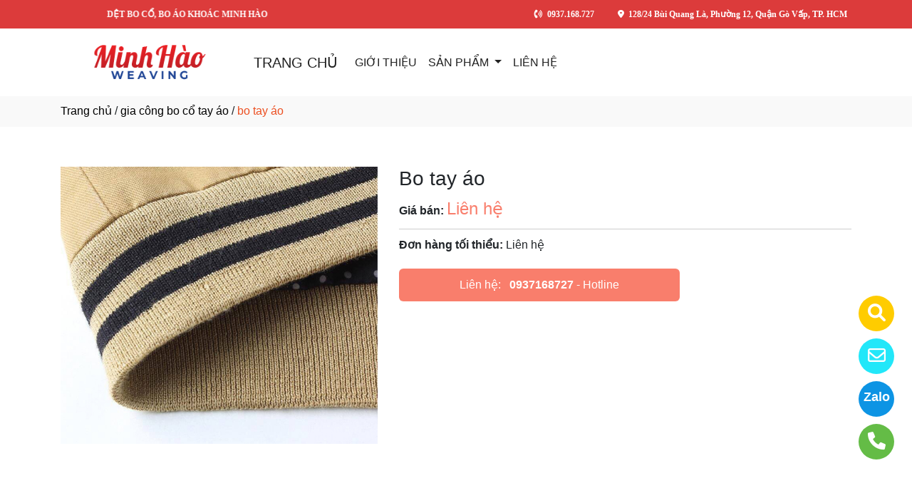

--- FILE ---
content_type: text/html
request_url: http://detbominhhao.com/sanpham/60642/bo-tay-ao.html
body_size: 50325
content:

<!DOCTYPE html>
<html lang="en">

<head>
  <meta charset="utf-8">
  <meta name="viewport" content="width=device-width, initial-scale=1">
  <title>Công ty gia công bo tay áo ở tại Quận Gò Vấp, Tp. Hồ Chí Minh</title>
  <meta name="description" content="công ty tnhh sx tm may mặc minh hào là nhà gia công bo tay áo ở tại Quận Gò Vấp, Tp. Hồ Chí Minh. Hãy gọi  để được tư vấn chi tiết về bo tay áo của chúng tôi." />
  <meta name="keywords" content="bo tay áo, Công ty gia công bo tay áo, Công ty gia công bo tay áo ở tại Quận Gò Vấp, Tp. Hồ Chí Minh" />
  <meta name="robots" content="index, follow">
  <link href="http://detbominhhao.com/favico/2162/Favico.png" rel="icon" type="image/x-icon">
  <link href="http://detbominhhao.com/css/phonering_gotop.css" type="text/css" rel="stylesheet">
  <link href="http://detbominhhao.com/css/sanpham1.css" type="text/css" rel="stylesheet">
  <link rel="stylesheet" href="https://maxcdn.bootstrapcdn.com/bootstrap/4.5.2/css/bootstrap.min.css">
  <script src="https://ajax.googleapis.com/ajax/libs/jquery/3.5.1/jquery.min.js"></script>
  <script src="https://cdnjs.cloudflare.com/ajax/libs/popper.js/1.16.0/umd/popper.min.js"></script>
  <script src="https://maxcdn.bootstrapcdn.com/bootstrap/4.5.2/js/bootstrap.min.js"></script>
  <link href="http://detbominhhao.com/fontawesome6.1.2/css/all.min.css" rel="stylesheet"/>
  
</head>
<body>
<button onClick="topFunction()" id="myBtn" title=""><img style="width:60%" src="http://detbominhhao.com/images/go_top_icon.png"></button>
<script>
var mybutton = document.getElementById("myBtn");
window.onscroll = function() {scrollFunction()};

function scrollFunction() {
  if (document.body.scrollTop > 20 || document.documentElement.scrollTop > 20) {
    mybutton.style.display = "block";
  } else {
    mybutton.style.display = "none";
  }
}
function topFunction() {
  document.body.scrollTop = 0;
  document.documentElement.scrollTop = 0;
}
</script> 
<style>#contact_truottrai a{position: fixed; left:0px; transition:0.3s; padding:15px; width:55px; text-decoration: none; font-size:25px; z-index:2}</style>
<style>#contact_truotphai a{position: fixed; right:35px; transition:0.3s; padding:15px; width:55px; text-decoration: none; font-size:25px; z-index:2}</style>
<div id="contact_truotphai">


 <a target="_blank" href="tel:0937168727" style="bottom:60px" title="Hãy gọi ngay cho chúng tôi">
  	<div style="height:50px; width:50px; border-radius:50%; background:#64bc46;">
    	<p style="color:#FFFFFF; text-align:center; padding-top:6px"><i class="fa fa-solid fa-phone"></i></p>
    </div>
  </a>


 <a target="_blank" href="https://zalo.me/0937168727" style="bottom:120px" title="Hãy kết nối Zalo với chúng tôi">
  	<div style="height:50px; width:50px; border-radius:50%; background:#0d94e4;">
    	<p style="color:#FFFFFF; text-align:center; padding-top:9px; font-size:18px; font-weight:600">Zalo</p>
    </div>
  </a>


 <a target="_blank" href="mailto:quangminhmaymac@gmail.com" style="bottom:180px" title="Hãy gửi Email cho chúng tôi">
  	<div style="height:50px; width:50px; border-radius:50%; background:#22e7f9;">
    	<p style="color:#FFFFFF; text-align:center; padding-top:6px"><i class="fa fa-regular fa-envelope"></i></p>
    </div>
  </a>


 <a target="_blank" href="https://trangvangvietnam.com/listings/1187955429/xuong-det-bo-co-bo-ao-khoac-minh-hao-cong-ty-tnhh-san-xuat-thuong-mai-may-mac-quang-minh.html" style="bottom:240px" title="Hãy xem chúng tôi trên Trang Vàng Việt Nam">
  	<div style="height:50px; width:50px; border-radius:50%; background:#FFCC00;">
    	<p style="color:#FFFFFF; text-align:center; padding-top:6px"><i class="fa fa-solid fa-magnifying-glass"></i></p>
    </div>
  </a>

</div>
 
<style>
.top_contact{width:100%; margin:auto; display:block; position:-webkit-sticky; position:sticky; top:0; z-index:1}
@media screen and (max-width: 700px) {
.top_contact{width:100%; margin:auto; display:none}}
</style>
<DIV class="top_contact">
<DIV style="height:40px; background:#DC3B3B">
	<DIV class="container">

    	<DIV class="row" style="margin:0px; padding:0px">         
        
        	<div class="col-sm-4" style="padding:0px"> 
            	<p style="color:#ffffff; padding-top:11px; text-align:left; font-size:12px; font-family:Verdana">
				<marquee style="color:#ffffff"> <b>DỆT BO CỔ, BO ÁO KHOÁC MINH HÀO</b> </marquee><span style="padding-left:6px"></span>
                </p>
            </div>
            <div class="col-sm-8" style="padding:0px"> 
            	<p style="color:#ffffff; padding-top:11px; text-align: right; font-size:12px; font-family:Verdana">
				<i class="fa fa-solid fa-phone-volume"></i><span style="padding-left:6px"><B>0937.168.727</b></span>
                <span style="padding-left:30px"><i class="fa fa-solid fa-location-dot"></i></span><span style="padding-left:6px; padding-right:6px"><B>128/24 Bùi Quang Là, Phường 12, Quận Gò Vấp, TP. HCM</b></span>
                </p>
            </div>
        
        </DIV>
    </DIV>
</DIV>
</DIV>

    <div style="height: auto; margin:auto">
    	
            <!--default style--->
			
            	<div style="width:100%; min-height:88px; background:#ffffff; margin:auto">
                	<div class="container">
                       			<style>
							   .logo_menu{width:23%; height:auto; float:left}
							   @media screen and (max-width: 900px) {
							   .logo_menu{width:100%; height:auto; text-align: center}
							   }
							   </style>
                   	<div style="width:100%; height:auto">
                    <div class="logo_menu">
                        <div class="logo">
                        
                        <a href="http://detbominhhao.com"><img style="padding-top:20px; max-width:250px" src="http://detbominhhao.com/logo/2162/Logo.png" alt="CÔNG TY TNHH SX TM MAY MẶC MINH HÀO" /></a>
                        
                        </div>
                    </div>
                    <div style="width:100%; height:auto">
                        <div style="padding-top:20px">
                             
							<nav class="navbar navbar-expand-sm navbar-light        "  style="border-radius: 18px 18px 18px 18px">
							  
								<a style="color:#222222" class="navbar-brand" href="http://detbominhhao.com">TRANG CHỦ</a>
							  
							  <button class="navbar-toggler" type="button" data-toggle="collapse" data-target="#collapsibleNavbar">
								<span class="navbar-toggler-icon" ></span>
							  </button>
							  <div class="collapse navbar-collapse" id="collapsibleNavbar">
								<ul class="navbar-nav">
								  
								  <li class="nav-item">
									<a style="color:#222222" class="nav-link" href="http://detbominhhao.com/gioithieu">GIỚI THIỆU</a>
								  </li>
								  <!--else thietlapchung-->  
											  
                                                  <li class="nav-item dropdown">
                                                  <a style="color:#222222" class="nav-link dropdown-toggle" href="#" id="navbardrop" data-toggle="dropdown">
                                                   SẢN PHẨM
                                                  </a>
                                                  <div class="dropdown-menu">
                                                                    
                                                                          <a class="dropdown-item" href="http://detbominhhao.com/nganh/17250/gia-cong-bo-co-ao.html" style="text-transform:uppercase">GIA CÔNG BO CỔ ÁO</a>
                                                                          
                                                                          <a class="dropdown-item" href="http://detbominhhao.com/nganh/17395/gia-cong-bo-co-tay-ao.html" style="text-transform:uppercase">GIA CÔNG BO CỔ TAY ÁO</a>
                                                                          
                                                                          <a class="dropdown-item" href="http://detbominhhao.com/nganh/17396/gia-cong-bo-lai-ao.html" style="text-transform:uppercase">GIA CÔNG BO LAI ÁO</a>
                                                                            
                                                 </div>
                                                 </li>
                                                  <!--else thietlapchung-->  
							     
								 <li class="nav-item">
									<a style="color:#222222" class="nav-link" href="http://detbominhhao.com/lienhe">LIÊN HỆ</a>
								 </li> 
								 
								  <!-- Dropdown -->
								</ul>
							  </div>  
							</nav>
							
                        </div>
                    </div>    
                </div>
    				</div>
                </div>
            
    </div>
	
<div style="min-height:43px; background:#f9f9f9; clear:both">
<div class="container"><p style="padding-top:9px"><a style="color:#000000; font-weight:500" href="http://detbominhhao.com">Trang chủ</a> / <a style="color:#000000; font-weight:500" href="http://detbominhhao.com/nganh/17395/gia-cong-bo-co-tay-ao.html">gia công bo cổ tay áo</a> / <span style="color:#ec4f21; text-transform: lowercase">Bo tay áo</span></p></div>
</div>
<div style="height:auto; clear:both">
	<div class="container">
    		<p style="height:26px; clear:both"></p>
                            <div style="height:auto">
                                   					<!-- The Modal -->
                                                    <div id="myModal" class="modal">
                                                      <span class="close">&times;</span>
                                                      <img class="modal-content" id="img01">
                                                      <div id="caption-img"></div>
                                                    </div>
                                <div style="height: auto; margin-top:30px; margin-bottom:30px">
                                	<div class="row">
                                    	 <div class="col-sm-5" style="margin-bottom:18px">
                                         	
                                                <img id="myImg_sanpham" style="width:100%" src="http://detbominhhao.com/sanpham_images/2162/Bo co tay 4.jpg" alt="Bo tay áo />
                                                 		<script>
                                                            var modal = document.getElementById("myModal");
                                                            var img = document.getElementById("myImg_sanpham");
                                                            var modalImg = document.getElementById("img01");
                                                            var captionText = document.getElementById("caption-img");
                                                            img.onclick = function(){
                                                              modal.style.display = "block";
                                                              modalImg.src = this.src;
                                                              captionText.innerHTML = this.alt;
                                                            }
                                                            var span = document.getElementsByClassName("close")[0];
                                                            span.onclick = function() { 
                                                              modal.style.display = "none";
                                                            }
                                                        </script>
                                                
                                         </div>
                                    	 <div class="col-sm-7">
                                         	<div style="height: auto">
                                            	<div style="height:auto; border-bottom-color:#CCCCCC; border-bottom-style:solid; border-bottom-width:1px">
                                                    <h1 style="font-size:28px">Bo tay áo</h1>
                                                    
                                                    <p style=" margin-top:6px; margin-bottom:10px"><strong>Giá bán: </strong><span style="color:#f97e6c; font-size:24px;">
													Liên hệ</span></p>
                                                    
                                                </div>
                                                <div style="height:auto">
                                                   
                                                   <p style="margin-top:10px; margin-bottom:3px"><strong>Đơn hàng tối thiểu: </strong>Liên hệ</p>
                                                   
                                                </div>
                                                <style>  
													.goilienhe {height:auto; width:62%; border-radius:6px; margin-top:21px;}
													@media screen and (max-width: 700px) {
													.goilienhe {height:auto; width:100%; border-radius:6px; margin-top:21px;}}
												</style>
                                            	<div class="goilienhe" style="background:#f97e6c">
                                                    
                                                    <p style="margin:0px; color:#FFFFFF; text-align:center; padding-top:11px; padding-bottom:11px; padding-left:3px; padding-right:3px">Liên hệ:<span style="font-weight:600; padding-left:12px"><a style="color:#FFFFFF" href="tel:0937168727">0937168727</a></span> - Hotline</p>
                                                    
                                                </div>
                                            </div>
                                         </div>
                                    </div>
                                    <p style="height:25px; clear:both"></p>
                                    
                            	</div>
                            </div>
    </div>               
</div>
<DIV style="background:#f2f7f8   ">
						<div class="container">
                        		<p style="height:10px; clear:both"></p>
                                <div style="height:45px; border-bottom-color:#DDD; border-bottom-style:solid; border-bottom-width:1px; background:#f9f9f9; margin-bottom:38px; border-radius: 5px 5px 5px 5px">
                                   <p style="font-weight:600; color:#333; padding-top:10px; padding-left:10px; text-transform:uppercase">SẢN PHẨM CÙNG LOẠI</p>
                                </div>
                                <div class="row">  
                                	<style>  
									.divsanpham{width:25%; padding-left:15px; padding-right:15px}
									@media screen and (max-width: 700px){
									.divsanpham{width:50%; padding-left:15px; padding-right:15px}}
									</style>
									
                                        <div class="divsanpham"> 
                                            <div style=" width:100%; height:auto; padding-bottom:50px;">
                                                <div style="width:100%; height:auto">
                                                
                                                    <a href="http://detbominhhao.com/sanpham/60663/bo-tay-ao.html"><img style="width:100%" src="http://detbominhhao.com/sanpham_images/2162/Bo co tay 1.jpg" alt="Bo tay áo"  /></a>
                                                
                                                </div>
                                                <div style="width:100%; height:auto">
                                                    <p style="font-weight:600; text-align:center; margin:0px; padding-top:23px; padding-bottom:6px"><a style="color:#111111   " href="http://detbominhhao.com/sanpham/60663/bo-tay-ao.html">Bo tay áo</a></p>
                                                    
                                                    <p style="text-align:center; color:#111111   ; margin:0px">Liên hệ <span style="color:#666666   ; text-decoration:line-through"></span>  <span style="color:#666666   ; font-size:12px">/ Giá</span></p>
                                                    
                                                    <p style="text-align:center; color:#111111   ; margin:0px; ">Liên hệ <span style="color:#666666   ; font-size:12px"> (đơn tối thiểu)</span></p>
                                                    
                                                </div>
                                            </div>
                                        </div>
                                    
                                        <div class="divsanpham"> 
                                            <div style=" width:100%; height:auto; padding-bottom:50px;">
                                                <div style="width:100%; height:auto">
                                                
                                                    <a href="http://detbominhhao.com/sanpham/60664/bo-tay-ao-thun.html"><img style="width:100%" src="http://detbominhhao.com/sanpham_images/2162/Bo co tay 11.jpg" alt="Bo tay áo thun"  /></a>
                                                
                                                </div>
                                                <div style="width:100%; height:auto">
                                                    <p style="font-weight:600; text-align:center; margin:0px; padding-top:23px; padding-bottom:6px"><a style="color:#111111   " href="http://detbominhhao.com/sanpham/60664/bo-tay-ao-thun.html">Bo tay áo thun</a></p>
                                                    
                                                    <p style="text-align:center; color:#111111   ; margin:0px">Liên hệ <span style="color:#666666   ; text-decoration:line-through"></span>  <span style="color:#666666   ; font-size:12px">/ Giá</span></p>
                                                    
                                                    <p style="text-align:center; color:#111111   ; margin:0px; ">Liên hệ <span style="color:#666666   ; font-size:12px"> (đơn tối thiểu)</span></p>
                                                    
                                                </div>
                                            </div>
                                        </div>
                                    
                                        <div class="divsanpham"> 
                                            <div style=" width:100%; height:auto; padding-bottom:50px;">
                                                <div style="width:100%; height:auto">
                                                
                                                    <a href="http://detbominhhao.com/sanpham/60665/bo-tay-ao-thun.html"><img style="width:100%" src="http://detbominhhao.com/sanpham_images/2162/Bo co tay 12.jpg" alt="Bo tay áo thun"  /></a>
                                                
                                                </div>
                                                <div style="width:100%; height:auto">
                                                    <p style="font-weight:600; text-align:center; margin:0px; padding-top:23px; padding-bottom:6px"><a style="color:#111111   " href="http://detbominhhao.com/sanpham/60665/bo-tay-ao-thun.html">Bo tay áo thun</a></p>
                                                    
                                                    <p style="text-align:center; color:#111111   ; margin:0px">Liên hệ <span style="color:#666666   ; text-decoration:line-through"></span>  <span style="color:#666666   ; font-size:12px">/ Giá</span></p>
                                                    
                                                    <p style="text-align:center; color:#111111   ; margin:0px; ">Liên hệ <span style="color:#666666   ; font-size:12px"> (đơn tối thiểu)</span></p>
                                                    
                                                </div>
                                            </div>
                                        </div>
                                    
                                        <div class="divsanpham"> 
                                            <div style=" width:100%; height:auto; padding-bottom:50px;">
                                                <div style="width:100%; height:auto">
                                                
                                                    <a href="http://detbominhhao.com/sanpham/60640/bo-tay-ao.html"><img style="width:100%" src="http://detbominhhao.com/sanpham_images/2162/Bo co tay 2.jpg" alt="Bo tay áo"  /></a>
                                                
                                                </div>
                                                <div style="width:100%; height:auto">
                                                    <p style="font-weight:600; text-align:center; margin:0px; padding-top:23px; padding-bottom:6px"><a style="color:#111111   " href="http://detbominhhao.com/sanpham/60640/bo-tay-ao.html">Bo tay áo</a></p>
                                                    
                                                    <p style="text-align:center; color:#111111   ; margin:0px">Liên hệ <span style="color:#666666   ; text-decoration:line-through"></span>  <span style="color:#666666   ; font-size:12px">/ Giá</span></p>
                                                    
                                                    <p style="text-align:center; color:#111111   ; margin:0px; ">Liên hệ <span style="color:#666666   ; font-size:12px"> (đơn tối thiểu)</span></p>
                                                    
                                                </div>
                                            </div>
                                        </div>
                                    
                                        <div class="divsanpham"> 
                                            <div style=" width:100%; height:auto; padding-bottom:50px;">
                                                <div style="width:100%; height:auto">
                                                
                                                    <a href="http://detbominhhao.com/sanpham/60641/bo-tay-ao.html"><img style="width:100%" src="http://detbominhhao.com/sanpham_images/2162/Bo co tay 3.jpg" alt="Bo tay áo"  /></a>
                                                
                                                </div>
                                                <div style="width:100%; height:auto">
                                                    <p style="font-weight:600; text-align:center; margin:0px; padding-top:23px; padding-bottom:6px"><a style="color:#111111   " href="http://detbominhhao.com/sanpham/60641/bo-tay-ao.html">Bo tay áo</a></p>
                                                    
                                                    <p style="text-align:center; color:#111111   ; margin:0px">Liên hệ <span style="color:#666666   ; text-decoration:line-through"></span>  <span style="color:#666666   ; font-size:12px">/ Giá</span></p>
                                                    
                                                    <p style="text-align:center; color:#111111   ; margin:0px; ">Liên hệ <span style="color:#666666   ; font-size:12px"> (đơn tối thiểu)</span></p>
                                                    
                                                </div>
                                            </div>
                                        </div>
                                    
                                        <div class="divsanpham"> 
                                            <div style=" width:100%; height:auto; padding-bottom:50px;">
                                                <div style="width:100%; height:auto">
                                                
                                                    <a href="http://detbominhhao.com/sanpham/60642/bo-tay-ao.html"><img style="width:100%" src="http://detbominhhao.com/sanpham_images/2162/Bo co tay 4.jpg" alt="Bo tay áo"  /></a>
                                                
                                                </div>
                                                <div style="width:100%; height:auto">
                                                    <p style="font-weight:600; text-align:center; margin:0px; padding-top:23px; padding-bottom:6px"><a style="color:#111111   " href="http://detbominhhao.com/sanpham/60642/bo-tay-ao.html">Bo tay áo</a></p>
                                                    
                                                    <p style="text-align:center; color:#111111   ; margin:0px">Liên hệ <span style="color:#666666   ; text-decoration:line-through"></span>  <span style="color:#666666   ; font-size:12px">/ Giá</span></p>
                                                    
                                                    <p style="text-align:center; color:#111111   ; margin:0px; ">Liên hệ <span style="color:#666666   ; font-size:12px"> (đơn tối thiểu)</span></p>
                                                    
                                                </div>
                                            </div>
                                        </div>
                                    
                                        <div class="divsanpham"> 
                                            <div style=" width:100%; height:auto; padding-bottom:50px;">
                                                <div style="width:100%; height:auto">
                                                
                                                    <a href="http://detbominhhao.com/sanpham/60643/bo-tay-ao.html"><img style="width:100%" src="http://detbominhhao.com/sanpham_images/2162/Bo co tay 5.jpg" alt="Bo tay áo"  /></a>
                                                
                                                </div>
                                                <div style="width:100%; height:auto">
                                                    <p style="font-weight:600; text-align:center; margin:0px; padding-top:23px; padding-bottom:6px"><a style="color:#111111   " href="http://detbominhhao.com/sanpham/60643/bo-tay-ao.html">Bo tay áo</a></p>
                                                    
                                                    <p style="text-align:center; color:#111111   ; margin:0px">Liên hệ <span style="color:#666666   ; text-decoration:line-through"></span>  <span style="color:#666666   ; font-size:12px">/ Giá</span></p>
                                                    
                                                    <p style="text-align:center; color:#111111   ; margin:0px; ">Liên hệ <span style="color:#666666   ; font-size:12px"> (đơn tối thiểu)</span></p>
                                                    
                                                </div>
                                            </div>
                                        </div>
                                    
                                        <div class="divsanpham"> 
                                            <div style=" width:100%; height:auto; padding-bottom:50px;">
                                                <div style="width:100%; height:auto">
                                                
                                                    <a href="http://detbominhhao.com/sanpham/60644/bo-tay-ao	.html"><img style="width:100%" src="http://detbominhhao.com/sanpham_images/2162/Bo co tay 6.jpg" alt="Bo tay áo	"  /></a>
                                                
                                                </div>
                                                <div style="width:100%; height:auto">
                                                    <p style="font-weight:600; text-align:center; margin:0px; padding-top:23px; padding-bottom:6px"><a style="color:#111111   " href="http://detbominhhao.com/sanpham/60644/bo-tay-ao	.html">Bo tay áo	</a></p>
                                                    
                                                    <p style="text-align:center; color:#111111   ; margin:0px">Liên hệ <span style="color:#666666   ; text-decoration:line-through"></span>  <span style="color:#666666   ; font-size:12px">/ Giá</span></p>
                                                    
                                                    <p style="text-align:center; color:#111111   ; margin:0px; ">Liên hệ <span style="color:#666666   ; font-size:12px"> (đơn tối thiểu)</span></p>
                                                    
                                                </div>
                                            </div>
                                        </div>
                                    
                                        <div class="divsanpham"> 
                                            <div style=" width:100%; height:auto; padding-bottom:50px;">
                                                <div style="width:100%; height:auto">
                                                
                                                    <a href="http://detbominhhao.com/sanpham/60645/bo-tay-ao.html"><img style="width:100%" src="http://detbominhhao.com/sanpham_images/2162/Bo co tay 7.jpg" alt="Bo tay áo"  /></a>
                                                
                                                </div>
                                                <div style="width:100%; height:auto">
                                                    <p style="font-weight:600; text-align:center; margin:0px; padding-top:23px; padding-bottom:6px"><a style="color:#111111   " href="http://detbominhhao.com/sanpham/60645/bo-tay-ao.html">Bo tay áo</a></p>
                                                    
                                                    <p style="text-align:center; color:#111111   ; margin:0px">Liên hệ <span style="color:#666666   ; text-decoration:line-through"></span>  <span style="color:#666666   ; font-size:12px">/ Giá</span></p>
                                                    
                                                    <p style="text-align:center; color:#111111   ; margin:0px; ">Liên hệ <span style="color:#666666   ; font-size:12px"> (đơn tối thiểu)</span></p>
                                                    
                                                </div>
                                            </div>
                                        </div>
                                    
                                        <div class="divsanpham"> 
                                            <div style=" width:100%; height:auto; padding-bottom:50px;">
                                                <div style="width:100%; height:auto">
                                                
                                                    <a href="http://detbominhhao.com/sanpham/60646/bo-tay-ao.html"><img style="width:100%" src="http://detbominhhao.com/sanpham_images/2162/Bo co tay 9.jpg" alt="Bo tay áo"  /></a>
                                                
                                                </div>
                                                <div style="width:100%; height:auto">
                                                    <p style="font-weight:600; text-align:center; margin:0px; padding-top:23px; padding-bottom:6px"><a style="color:#111111   " href="http://detbominhhao.com/sanpham/60646/bo-tay-ao.html">Bo tay áo</a></p>
                                                    
                                                    <p style="text-align:center; color:#111111   ; margin:0px">Liên hệ <span style="color:#666666   ; text-decoration:line-through"></span>  <span style="color:#666666   ; font-size:12px">/ Giá</span></p>
                                                    
                                                    <p style="text-align:center; color:#111111   ; margin:0px; ">Liên hệ <span style="color:#666666   ; font-size:12px"> (đơn tối thiểu)</span></p>
                                                    
                                                </div>
                                            </div>
                                        </div>
                                    
                                        <div class="divsanpham"> 
                                            <div style=" width:100%; height:auto; padding-bottom:50px;">
                                                <div style="width:100%; height:auto">
                                                
                                                    <a href="http://detbominhhao.com/sanpham/60647/bo-tay-ao.html"><img style="width:100%" src="http://detbominhhao.com/sanpham_images/2162/Bo co tay 10.jpg" alt="Bo tay áo"  /></a>
                                                
                                                </div>
                                                <div style="width:100%; height:auto">
                                                    <p style="font-weight:600; text-align:center; margin:0px; padding-top:23px; padding-bottom:6px"><a style="color:#111111   " href="http://detbominhhao.com/sanpham/60647/bo-tay-ao.html">Bo tay áo</a></p>
                                                    
                                                    <p style="text-align:center; color:#111111   ; margin:0px">Liên hệ <span style="color:#666666   ; text-decoration:line-through"></span>  <span style="color:#666666   ; font-size:12px">/ Giá</span></p>
                                                    
                                                    <p style="text-align:center; color:#111111   ; margin:0px; ">Liên hệ <span style="color:#666666   ; font-size:12px"> (đơn tối thiểu)</span></p>
                                                    
                                                </div>
                                            </div>
                                        </div>
                                    
                                        <div class="divsanpham"> 
                                            <div style=" width:100%; height:auto; padding-bottom:50px;">
                                                <div style="width:100%; height:auto">
                                                
                                                    <a href="http://detbominhhao.com/sanpham/60648/bo-tay-ao	.html"><img style="width:100%" src="http://detbominhhao.com/sanpham_images/2162/Bo co tay 15.jpg" alt="Bo tay áo	"  /></a>
                                                
                                                </div>
                                                <div style="width:100%; height:auto">
                                                    <p style="font-weight:600; text-align:center; margin:0px; padding-top:23px; padding-bottom:6px"><a style="color:#111111   " href="http://detbominhhao.com/sanpham/60648/bo-tay-ao	.html">Bo tay áo	</a></p>
                                                    
                                                    <p style="text-align:center; color:#111111   ; margin:0px">Liên hệ <span style="color:#666666   ; text-decoration:line-through"></span>  <span style="color:#666666   ; font-size:12px">/ Giá</span></p>
                                                    
                                                    <p style="text-align:center; color:#111111   ; margin:0px; ">Liên hệ <span style="color:#666666   ; font-size:12px"> (đơn tối thiểu)</span></p>
                                                    
                                                </div>
                                            </div>
                                        </div>
                                    
                                        <div class="divsanpham"> 
                                            <div style=" width:100%; height:auto; padding-bottom:50px;">
                                                <div style="width:100%; height:auto">
                                                
                                                    <a href="http://detbominhhao.com/sanpham/60649/bo-vien-ao.html"><img style="width:100%" src="http://detbominhhao.com/sanpham_images/2162/Bo co tay 8.jpg" alt="Bo viền áo"  /></a>
                                                
                                                </div>
                                                <div style="width:100%; height:auto">
                                                    <p style="font-weight:600; text-align:center; margin:0px; padding-top:23px; padding-bottom:6px"><a style="color:#111111   " href="http://detbominhhao.com/sanpham/60649/bo-vien-ao.html">Bo viền áo</a></p>
                                                    
                                                    <p style="text-align:center; color:#111111   ; margin:0px">Liên hệ <span style="color:#666666   ; text-decoration:line-through"></span>  <span style="color:#666666   ; font-size:12px">/ Giá</span></p>
                                                    
                                                    <p style="text-align:center; color:#111111   ; margin:0px; ">Liên hệ <span style="color:#666666   ; font-size:12px"> (đơn tối thiểu)</span></p>
                                                    
                                                </div>
                                            </div>
                                        </div>
                                    
                                        <div class="divsanpham"> 
                                            <div style=" width:100%; height:auto; padding-bottom:50px;">
                                                <div style="width:100%; height:auto">
                                                
                                                    <a href="http://detbominhhao.com/sanpham/60666/bo-tay-ao-thun.html"><img style="width:100%" src="http://detbominhhao.com/sanpham_images/2162/Bo co tay 13.jpg" alt="Bo tay áo thun"  /></a>
                                                
                                                </div>
                                                <div style="width:100%; height:auto">
                                                    <p style="font-weight:600; text-align:center; margin:0px; padding-top:23px; padding-bottom:6px"><a style="color:#111111   " href="http://detbominhhao.com/sanpham/60666/bo-tay-ao-thun.html">Bo tay áo thun</a></p>
                                                    
                                                    <p style="text-align:center; color:#111111   ; margin:0px">Liên hệ <span style="color:#666666   ; text-decoration:line-through"></span>  <span style="color:#666666   ; font-size:12px">/ Giá</span></p>
                                                    
                                                    <p style="text-align:center; color:#111111   ; margin:0px; ">Liên hệ <span style="color:#666666   ; font-size:12px"> (đơn tối thiểu)</span></p>
                                                    
                                                </div>
                                            </div>
                                        </div>
                                    
                                </div>
                     </div>
</DIV>
<DIV style="background:#415CA3">
	 
    <div class="container" style="padding-top:50px; padding-bottom:10px">
    		    <div style="width:100%; padding-bottom:10px; text-align:center">
                    <h3 style="color:#ffffff">CHÚNG TÔI LUÔN ĐỒNG HÀNH CÙNG BẠN</h3>
                    
       				<p style="color:#ffffff; text-transform:uppercase">Liên hệ hotline để nhận được tư vấn miễn phí & báo giá nhanh chóng nhất từ đội ngũ chăm sóc khách hàng của Minh Hào!</p>
                    
              </div> 
              
             <div class="row" style="margin-top:15px">
             	
                    <div class="col-sm-6" style="padding-top:15px">
                    	<div style="width:100%; height:auto; border:#CCCCCC; border-style:solid; border-width:1px; border-radius: 10px 10px 10px 10px; padding:18px; color:#ffffff">
                             <h5><span style="text-transform:uppercase">CÔNG TY TNHH SX TM MAY MẶC MINH HÀO</span></h5>
                            
                            <p><strong>Địa chỉ: </strong> 128/24 Bùi Quang Là, Phường 12, Quận Gò Vấp, TP. Hồ Chí Minh</p>
                            
                            	<p>
								<strong>Điện thoại: </strong> <a style="color:#ffffff" href="tel:0937168727">0937168727</a> 
                                </p>
                            
                             <p><strong>Email:</strong> <a style="color:#ffffff" href="mailto:dongphucminhhao@gmail.com">dongphucminhhao@gmail.com</a></p>
                             
                        </div>
                    </div>
                  	<div class="col-sm-6" style="padding-top:15px">
                    	<div class="row">
							 <style>
                                 
                             </style>
                            
							<div class="col-sm-6"  style="padding-bottom:30px; color:#ffffff">
								<p style="text-align:center"><img style="width:50%; border-radius: 50%" src="http://detbominhhao.com/contact_images/2162/Icons hotline.png" alt="Hotline" /></p>
								<p style="text-align:center; margin:0px; padding:0px; padding-bottom:3px">Hotline</p>
								<p style="text-align:center; margin:0px; padding:0px; padding-bottom:6px"></p>
								<p style="text-align:center; margin:0px; padding:0px; padding-bottom:3px;font-weight:500">
                                	
                                        <a style="color:#ffffff" href="tel:0937168727">0937168727</a>
                                     	
                                </p>
								<p style="text-align:center; margin:0px; padding:0px; padding-top:6px">
								<a href="https://zalo.me/0937168727"><img title="CHAT ZALO: 0937168727" style="width:28px" src="http://detbominhhao.com/images/zalo_con.png" alt="Zalo icon" /></a>
								<a href="mailto:"><img title="Email: " style="width:28px" src="http://detbominhhao.com/images/email_icon.png" alt="Email icon" /></a>
								</p>
							 </div>
							
                        </div>
                    </div>
                    
             </div>
    </div>
	 
</DIV><DIV style="background:#f2f7f8">
		<style>
			.div_chantrang_description{height:auto; padding-right:50px; padding-top:20px}
			@media screen and (max-width:991px) {
			.div_chantrang_description{height:auto; padding-right:0px; padding-top:20px}
			}
		</style>	
    <div class="container" style="padding-top:50px; padding-bottom:50px">
    	<div class="row">
        	 <div class="col-sm-5">
             	<div style="height: auto; width:100%">
                        <div style="height:auto">
                        
                        <a href="http://detbominhhao.com"><img style="max-width:250px;"src="http://detbominhhao.com/logo/2162/Logo.png" alt="CÔNG TY TNHH SX TM MAY MẶC MINH HÀO" /></a>
                       	
                        </div>
                        <div class="div_chantrang_description" style="color:#222222">
                        	<p style="text-align:justify"><span style="font-size:16px"><span style="font-family:Arial,Helvetica,sans-serif">May Mặc Minh H&agraveo chuy&ecircn gia c&ocircng trọn g&oacutei c&aacutec sản phẩm bo cổ &aacuteo v&agrave tay &aacuteo chất lượng cao cho h&agraveng trăm kh&aacutech h&agraveng tr&ecircn to&agraven quốc, cam kết gi&aacute cả tốt nhất tr&ecircn thị trường. Li&ecircn hệ ngay!</span></span></p>

<p><iframe src="https://www.google.com/maps/embed?pb=!1m18!1m12!1m3!1d3918.688072988819!2d106.63684947457567!3d10.835165858108454!2m3!1f0!2f0!3f0!3m2!1i1024!2i768!4f13.1!3m3!1m2!1s0x317529781327f2c5%3A0x3fba6064d83d1f5f!2zQsO5aSBRdWFuZyBMw6AsIHBoxrDhu51uZyAxMiwgR8OyIFbhuqVwLCBI4buTIENow60gTWluaCwgVmnhu4d0IE5hbQ!5e0!3m2!1svi!2s!4v1746421518816!5m2!1svi!2s" width="100%" height="200" style="border:0" allowfullscreen="" loading="lazy" referrerpolicy="no-referrer-when-downgrade"></iframe></p>

                        </div>
                        
                </div>
             </div>
             <div class="col-sm-3">
             	<div style="height: auto; width:100%; color:#222222">
                	<p style="color:#111111; font-weight:500; font-size:21px">VỀ CHÚNG TÔI</p>
                    <style>
                    .dropbtn {padding:16px; padding-top:10px; background:none; padding-left:0px; font-size:16px; border:none;}
                    .dropup {position: relative;display: inline-block;}
                    .dropup-content {display:none; position:absolute; bottom:50px; background-color:#f1f1f1; min-width:300px; box-shadow:0px 8px 16px 0px rgba(0,0,0,0.2);z-index: 1;}
                    .dropup-content a {color:black; padding:12px 16px; text-decoration:none; display:block;}
                    .dropup-content a:hover {background-color:#ddd}
                    .dropup:hover .dropup-content {display:block;}
                    .dropup:hover .dropbtn {background:none}
                    </style>     
                    <div style="height:auto">
                    		
								  <p><a style="color:#222222; font-weight:500" href="http://detbominhhao.com">TRANG CHỦ</a></p>
								  
								  <p style="margin-bottom:6px"><a style="color:#222222" href="http://detbominhhao.com/gioithieu">GIỚI THIỆU</a></p>
								   
                                   <div class="dropup">
                                      <button class="dropbtn" style="color:#222222">SẢN PHẨM</button>
                                      <div class="dropup-content">
										
                                        <a style="text-transform:uppercase"  href="http://detbominhhao.com/nganh/17250/gia-cong-bo-co-ao.html">GIA CÔNG BO CỔ ÁO</a>
                                        
                                        <a style="text-transform:uppercase"  href="http://detbominhhao.com/nganh/17395/gia-cong-bo-co-tay-ao.html">GIA CÔNG BO CỔ TAY ÁO</a>
                                        
                                        <a style="text-transform:uppercase"  href="http://detbominhhao.com/nganh/17396/gia-cong-bo-lai-ao.html">GIA CÔNG BO LAI ÁO</a>
                                          
                                      </div>
                                    </div>
                                  
								  <p><a style="color:#222222" href="http://detbominhhao.com/lienhe">LIÊN HỆ</a></p>
								  
                    </div>
                </div>
             </div>
              <div class="col-sm-4">
              	<div style="height: auto; width:100%; color:#222222">
                	<p style="color:#111111; font-weight:500; font-size:21px">THÔNG TIN LIÊN HỆ</p>
                    <p><span style="text-transform:uppercase">CÔNG TY TNHH SX TM MAY MẶC MINH HÀO</span></p>
                    <p>Địa chỉ: 128/24 Bùi Quang Là, Phường 12, Quận Gò Vấp, TP. Hồ Chí Minh</p>
                    
                    <p>
					Điện thoại: <a style="color:#222222" href="tel:0937168727">0937168727</a> 
                    </p>
                    
                    <p>Email: <a style="color:#222222" href="mailto:dongphucminhhao@gmail.com">dongphucminhhao@gmail.com</a></p>
                    
                </div>
             </div>
        </div>
    </div>
</DIV>    <DIV style="background:#ffffff">
    <div class="container" style="padding-top:18px; padding-bottom:18px">
        <p style="text-align: center; line-height:28px; padding:0px; margin:0px; color:">
        <span style="font-weight:500">CÔNG TY TNHH SX TM MAY MẶC MINH HÀO</span> <br>
        Địa chỉ: 128/24 Bùi Quang Là, Phường 12, Quận Gò Vấp, TP. Hồ Chí Minh<br>Giấy phép ĐKKD số 0317797458 - Do: Sở Kế Hoạch Và Đầu Tư Thành Phố Hồ Chí Minh cấp ngày 21/04/2023<br>Chịu trách nhiệm nội dung: Phạm Quý Bình<br>
        <small>© Bản quyền thuộc về CÔNG TY TNHH SX TM MAY MẶC MINH HÀO. <span style="font-size:13px"> Designed by <a target="_blank" style="color:; font-weight:500" href="https://trangvangvietnam.com">Trang Vàng Việt Nam</a></span></small>
       </p>
    </div>
</DIV>
<!---ELSE & END IF domainname--->

</body>
</html>
